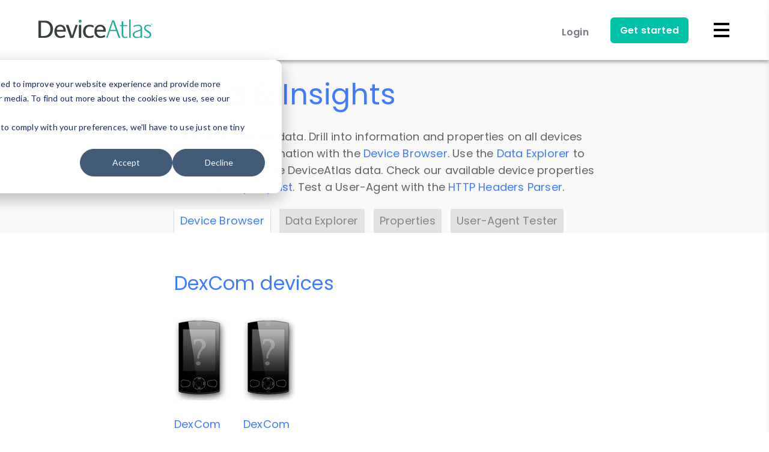

--- FILE ---
content_type: text/html; charset=UTF-8
request_url: https://deviceatlas.com/device-data/devices/dexcom
body_size: 59734
content:
<!DOCTYPE html>
  <!--[if lt IE 7]><html lang="en" dir="ltr" prefix="og: https://ogp.me/ns#" style="--color--primary-hue:221;--color--primary-saturation:100%;--color--primary-lightness:63" class="no-js lt-ie10 lt-ie9 lt-ie8 lt-ie7" lang="en" xmlns:og="http://ogp.me/ns#"><![endif]-->
  <!--[if IE 7]><html lang="en" dir="ltr" prefix="og: https://ogp.me/ns#" style="--color--primary-hue:221;--color--primary-saturation:100%;--color--primary-lightness:63" class="no-js lt-ie10 lt-ie9 lt-ie8" lang="en" xmlns:og="http://ogp.me/ns#"><![endif]-->
  <!--[if IE 8]><html lang="en" dir="ltr" prefix="og: https://ogp.me/ns#" style="--color--primary-hue:221;--color--primary-saturation:100%;--color--primary-lightness:63" class="no-js lt-ie10 lt-ie9" lang="en" xmlns:og="http://ogp.me/ns#"><![endif]-->
  <!--[if IE 9]><html lang="en" dir="ltr" prefix="og: https://ogp.me/ns#" style="--color--primary-hue:221;--color--primary-saturation:100%;--color--primary-lightness:63" class="no-js lt-ie10" lang="en" xmlns:og="http://ogp.me/ns#"><![endif]-->
  <!--[if gt IE 9]><!--><html lang="en" dir="ltr" prefix="og: https://ogp.me/ns#" style="--color--primary-hue:221;--color--primary-saturation:100%;--color--primary-lightness:63" class="no-js" lang="en" xmlns:og="http://ogp.me/ns#"><!--<![endif]-->
  <head>
    <meta charset="utf-8" />
<link rel="canonical" href="https://deviceatlas.com/device-data/devices/dexcom" />
<meta name="MobileOptimized" content="width" />
<meta name="HandheldFriendly" content="true" />
<meta name="viewport" content="width=device-width, initial-scale=1.0" />
<link rel="icon" href="/themes/custom/da_theme/favicon.ico" type="image/vnd.microsoft.icon" />

    <title>DexCom devices | DeviceAtlas</title>
    <meta name="application-name" content="DeviceAtlas">
    <meta name="msapplication-TileImage" content="/themes/custom/da_theme/images/custom/favicons/favicon-144.png">
    <meta name="msapplication-TileColor" content="#ffffff">
    <meta name="theme-color" content="#ffffff">
    
    <!-- Favicons -->
    <link rel="shortcut icon" sizes="16x16 24x24 32x32 48x48 64x64" href="/themes/custom/da_theme/images/custom/favicons/favicon.ico">
    <link rel="apple-touch-icon" sizes="57x57" href="/themes/custom/da_theme/images/custom/favicons/favicon-57.png">
    <link rel="apple-touch-icon-precomposed" sizes="57x57" href="/themes/custom/da_theme/images/custom/favicons/favicon-57.png">
    <link rel="apple-touch-icon" sizes="72x72" href="/themes/custom/da_theme/images/custom/favicons/favicon-72.png">
    <link rel="apple-touch-icon" sizes="114x114" href="/themes/custom/da_theme/images/custom/favicons/favicon-114.png">
    <link rel="apple-touch-icon" sizes="120x120" href="/themes/custom/da_theme/images/custom/favicons/favicon-120.png">
    <link rel="apple-touch-icon" sizes="144x144" href="/themes/custom/da_theme/images/custom/favicons/favicon-144.png">
    <link rel="apple-touch-icon" sizes="152x152" href="/themes/custom/da_theme/images/custom/favicons/favicon-152.png">
    <link rel="apple-touch-icon" sizes="180x180" href="/themes/custom/da_theme/images/custom/favicons/favicon-180.png">

    <!-- CSS/JS -->
    <script>window.__isLogged__=false</script>

    <link rel="stylesheet" media="all" href="/sites/default/files/css/css_ht4hKv8fxE9eCqzJD0zr5mGQacx39R2MxCR4FxB337E.css?delta=0&amp;language=en&amp;theme=da_theme&amp;include=eJw1ilEOgzAMxS5UliNVgTyVoFJYkm7q7QfS-LJlWTgLProgCwfTChZYkqc6_XmnWLGDSj1mrpPHqNpK2t4dNnJX0hawxvX1VSmIaXFPPjyw08yO1B1GYv28ltt_enAvjA" />
<link rel="stylesheet" media="all" href="/sites/default/files/css/css_nkC4vpzVUTR2qqJ4rM7otWD2mUOVjKrhKTGXz15aBnk.css?delta=1&amp;language=en&amp;theme=da_theme&amp;include=eJw1ilEOgzAMxS5UliNVgTyVoFJYkm7q7QfS-LJlWTgLProgCwfTChZYkqc6_XmnWLGDSj1mrpPHqNpK2t4dNnJX0hawxvX1VSmIaXFPPjyw08yO1B1GYv28ltt_enAvjA" />

    <script type="application/json" data-drupal-selector="drupal-settings-json">{"path":{"baseUrl":"\/","pathPrefix":"","currentPath":"device-data\/devices\/dexcom","currentPathIsAdmin":false,"isFront":false,"currentLanguage":"en","currentQuery":{"q":"device-data\/devices\/dexcom"}},"pluralDelimiter":"\u0003","suppressDeprecationErrors":true,"password":{"confirmTitle":"Passwords match:","confirmSuccess":"yes","confirmFailure":"no","showStrengthIndicator":true,"strengthTitle":"Password strength:","hasWeaknesses":"Recommendations to make your password stronger:","tooShort":"Make it at least 12 characters","addLowerCase":"Add lowercase letters","addUpperCase":"Add uppercase letters","addNumbers":"Add numbers","addPunctuation":"Add punctuation","sameAsUsername":"Make it different from your username","weak":"Weak","fair":"Fair","good":"Good","strong":"Strong","username":""},"currentLanguage":"English","defaultLangCode":"en","user":{"uid":0,"permissionsHash":"73c76a3051e0f1aeebcfedd2d4a96d154fe2cc3908a763f544789266185ae17f"}}</script>
<script src="/sites/default/files/js/js_M8vEgjZprLwxavKF_ZFlTlYLt8G3moRSLKp2nvbWkpo.js?scope=header&amp;delta=0&amp;language=en&amp;theme=da_theme&amp;include=eJxLSYxPSS3LTE4t1ofSOimJ8SUZqbmp-smlxSX5ubrpOflJiTm6xSWVOZl56QhpVHEAFGscVg"></script>

    
<!-- Google Fonts -->
<link rel="preconnect" href="https://fonts.googleapis.com" crossorigin="anonymous">
<link rel="preload" as="style" href="https://fonts.googleapis.com/css2?family=Poppins:wght@400;600;700;800&display=swap">
<link rel="stylesheet" media="print" onload="this.onload=null;this.removeAttribute('media');" href="https://fonts.googleapis.com/css2?family=Poppins:wght@400;600;700;800&display=swap">
<noscript>
  <link rel="stylesheet" href="https://fonts.googleapis.com/css2?family=Poppins:wght@400;600;700;800&display=swap">
</noscript>

<!-- Fonts -->
<link rel="preload" href="https://use.fontawesome.com/releases/v5.0.13/css/all.css" integrity="sha384-DNOHZ68U8hZfKXOrtjWvjxusGo9WQnrNx2sqG0tfsghAvtVlRW3tvkXWZh58N9jp" crossorigin="anonymous" as="style" onload="this.onload=null;this.rel='stylesheet'">
<noscript>
  <link rel="stylesheet" href="https://use.fontawesome.com/releases/v5.0.13/css/all.css" integrity="sha384-DNOHZ68U8hZfKXOrtjWvjxusGo9WQnrNx2sqG0tfsghAvtVlRW3tvkXWZh58N9jp" crossorigin="anonymous">
</noscript>

    <noscript><link rel="stylesheet" href="/themes/custom/da_theme/css/components/navigation/nav-primary-no-js.css?t8ux3t" />
</noscript>
  </head>
  <body class="path-device-data">

    <!-- Google Analytics (noscript) -->
    <noscript><img height="1" width="1" style="display:none;" alt="linkedin" src="https://px.ads.linkedin.com/collect/?pid=38707&fmt=gif" /></noscript>
<!--iframe src="https://grok.ie/js-agg/empty.html" hidden width="0" height="0" tabindex="-1" style="display:none" allow="accelerometer; gyroscope;"></iframe-->

        <a href="#main-content" class="visually-hidden focusable skip-link">
      Skip to main content
    </a>

    
      <div class="dialog-off-canvas-main-canvas" data-off-canvas-main-canvas>
    
<div id="page-wrapper" class="page-wrapper">
  <div id="page">

          <header id="header" class="site-header" data-drupal-selector="site-header" role="banner">
        <div id="site-header__inner" class="site-header__inner" data-drupal-selector="site-header-inner">
          <div class="site-header__inner__container">
            



<div class="navbar pure-g scrollNav-Off" id="navbar">

  <div id="main-nav" class="pure-u-5-5">

    <div>
      <a href="/" title="DeviceAtlas">
        <img class="logo regular-logo" src="/themes/custom/da_theme/images/custom/logo.svg" alt="DeviceAtlas"/>
        <img class="logo inverted-logo" src="/themes/custom/da_theme/images/custom/logo-inverted.svg" alt="DeviceAtlas"/>
      </a>
    </div>

    <div>

      <!-- Menu for tablet/phone -->
      <nav class="menu-phone-tablet">
        <div class="pure-menu pure-menu-horizontal nav-items-container">
          <ul class="pure-menu-list menu-tablet">

                                    <li class="pure-menu-item">
              <a href="/user/login" class="pure-menu-link login-button">Login</a>
            </li>
            
            <li class="pure-menu-item">
              <a href="/free-trial" class="get-started-btn ">Get started</a>
            </li>
          </ul>
          <svg xmlns="http://www.w3.org/2000/svg" width="30" height="30" class="menu-icon" data-img-replace="/images/home/white-mobile-menu.png" viewBox="0 0 30 30">
            <path fill="#FFF" d="M28 6c0 .6-.5 1-1 1H3c-.6 0-1-.4-1-1V4c0-.5.4-1 1-1h24c.5 0 1 .5 1 1v2z" class="first"/>
            <path fill="#FFF" d="M28 16c0 .5-.5 1-1 1H3c-.6 0-1-.5-1-1v-2c0-.6.4-1 1-1h24c.5 0 1 .4 1 1v2z" class="second"/>
            <path fill="#FFF" d="M28 26c0 .5-.5 1-1 1H3c-.6 0-1-.5-1-1v-2c0-.5.4-1 1-1h24c.5 0 1 .5 1 1v2z" class="third"/>
          </svg>
        </div>
      </nav>

      <!-- Menu for desktop -->
      <nav class="nav-container menu-desktop">
        <div class="pure-menu pure-menu-horizontal nav-items-container">
          <ul class="pure-menu-list menu-desktop-links-section">

            <li class="pure-menu-item drop-container menu-item-products">
              <a href="/products/overview" class="pure-menu-link ">
                Products <i class="fas fa-chevron-down"></i>
              </a>
              <div class="dropdown pure-g">
                <div class="pure-u-3-5 link-cards">
                  <ul>
                    <li>
                      <div class="pure-g">
                        <a class="nav-whole-card-link" href="/products/web"></a>
                        <div class="pure-u-1-5">
                          <img src="/themes/custom/da_theme/images/custom/icons-new/web.svg" alt="Web">
                        </div>
                        <span class="pure-u-4-5">
                          <a href="/products/web">DeviceAtlas for Web</a>
                          <p>Build enterprise grade device awareness</p>
                          <p>into your products and services</p>
                        </span>
                      </div>
                    </li>
                    <li>
                      <div class="pure-g">
                        <a class="nav-whole-card-link" href="/products/apps"></a>
                        <div class="pure-u-1-5">
                          <img src="/themes/custom/da_theme/images/custom/icons-new/apps.svg" alt="Apps">
                        </div>
                        <span class="pure-u-4-5">
                          <a href="/products/apps">DeviceAtlas for Apps</a>
                          <p>Device intelligence, targeting and reporting</p>
                          <p>in the native apps environment</p>
                        </span>
                      </div>
                    </li>
                    <li>
                      <div class="pure-g">
                        <a class="nav-whole-card-link" href="/products/mobile-operators"></a>
                        <div class="pure-u-1-5">
                          <img src="/themes/custom/da_theme/images/custom/icons-new/operators.svg" alt="Operators">
                        </div>
                        <span class="pure-u-4-5">
                          <a href="/products/mobile-operators">Device Map</a>
                          <p>Fine grained device intelligence</p>
                          <p>indexed by TAC/IMEI</p>
                        </span>
                      </div>
                    </li>
                    <li>
                      <div class="pure-g">
                        <a class="nav-whole-card-link" href="/products/deviceassure"></a>
                        <div class="pure-u-1-5">
                          <img src="/themes/custom/da_theme/images/custom/icons-new/deviceassure.svg" alt="DeviceAssure">
                        </div>
                        <span class="pure-u-4-5">
                          <a href="/products/deviceassure">DeviceAssure</a>
                          <p>Verify the authenticity of devices</p>
                          <p>accessing your content and services</p>
                        </span>
                      </div>
                    </li>
                    <li>
                      <div class="pure-g last-products-card">
                        <a class="nav-whole-card-link" href="/products/deviceatlas-discover"></a>
                        <div class="pure-u-1-5">
                          <img src="/themes/custom/da_theme/images/custom/icons-new/deviceatlas-discover.svg" alt="DeviceAtlas Discover">
                        </div>
                        <span class="pure-u-4-5">
                          <a href="/products/deviceatlas-discover">DeviceAtlas Discover</a>
                          <p>Rich insights about your web traffic that</p>
                          <p>analytics platforms don’t tell you about</p>
                        </span>
                      </div>
                    </li>
                  </ul>
                </div>
                <div class="pure-u-2-5 dropdown-featurecard">
                  <div class="dropdown-featurecard-part-1">
                    <p>DEVICE INTELLIGENCE</p>
                    <h4>Learn more with our<br> intro video</h4>
                    <p>Deliver an amazing customer</br>experience across devices.</p>
                    <div class="thumb-wrapper">
                      <div class="thumbnail play-video"
                           data-video-url="https://player.vimeo.com/video/289477556"
                           data-video-color="407BFF" data-playcolor="#407BFF"
                           data-thumbnail="/themes/custom/da_theme/images/custom/navbar/video_thumb.jpg">
                        <svg id="play" xmlns="http://www.w3.org/2000/svg" viewBox="0 0 74 74">
                          <polygon class="cls-1" points="28.5 24 28.5 50 51.5 37 51.5 37 28.5 24"/>
                          <circle class="cls-2" cx="37" cy="37" r="34"/>
                        </svg>
                      </div>
                    </div>
                  </div>
                  <div class="dropdown-featurecard-part-2">
                    <a href="/products/overview">
                      <p>TECHNOLOGY OVERVIEW</p>
                      <p>Get an overview of our technology.</p>
                    </a>
                  </div>
                </div>
              </div>
            </li>

            <li class="pure-menu-item drop-container menu-item-use-cases">
              <a href="/solutions" class="pure-menu-link ">
                Solutions <i class="fas fa-chevron-down"></i>
              </a>
              <div class="dropdown pure-g">
                <div class="pure-u-3-5 link-cards">
                  <ul style="padding-top: 8px;">
                    <li>
                      <div class="pure-g">
                        <a class="nav-whole-card-link" href="/solutions/ad-tech"></a>
                        <div class="pure-u-1-5">
                          <img src="/themes/custom/da_theme/images/custom/icons-new/ads.svg" alt="Ad-Tech">
                        </div>
                        <span class="pure-u-4-5">
                          <a href="/solutions/ad-tech">AdTech</a>
                          <p>Enable granular device targeting of your campaigns.</p>
                          <p>Maximize revenue from impressions and reduce discrepancies</p>
                        </span>
                      </div>
                    </li>
                    <li>
                      <div class="pure-g">
                        <a class="nav-whole-card-link" href="/solutions/optimization"></a>
                        <div class="pure-u-1-5">
                          <img src="/themes/custom/da_theme/images/custom/icons-new/optimization.svg" alt="Optimization">
                        </div>
                        <span class="pure-u-4-5">
                          <a href="/solutions/optimization">Web Optimization</a>
                          <p>Ensure content is delivered in a form that’s</p>
                          <p>optimized for the end user’s device</p>
                        </span>
                      </div>
                    </li>
                    <li>
                      <div class="pure-g">
                        <a class="nav-whole-card-link" href="/solutions/analytics"></a>
                        <div class="pure-u-1-5">
                          <img src="/themes/custom/da_theme/images/custom/icons-new/analytics.svg" alt="Analytics">
                        </div>
                        <span class="pure-u-4-5">
                          <a href="/solutions/analytics">Analytics</a>
                          <p>Understand customer engagement at</p>
                          <p>device level</p>
                        </span>
                      </div>
                    </li>
                    <li>
                      <div class="pure-g">
                        <a class="nav-whole-card-link" href="/solutions/iot"></a>
                        <div class="pure-u-1-5">
                          <img src="/themes/custom/da_theme/images/custom/icons-new/iot.svg" alt="Internet of Things">
                        </div>
                        <span class="pure-u-4-5">
                          <a href="/solutions/iot">Internet of Things</a>
                          <p>Measure IoT activity on your network</p>
                        </span>
                      </div>
                    </li>
                    <li>
                      <div class="pure-g">
                        <a class="nav-whole-card-link" href="/solutions/streaming"></a>
                        <div class="pure-u-1-5">
                          <img src="/themes/custom/da_theme/images/custom/icons-new/ott-streaming.svg" alt="OTT Streaming" />
                        </div>
                        <span class="pure-u-4-5">
                          <a href="/solutions/streaming">Online Streaming Services</a>
                          <p>Identity OTT traffic from STBs, Smart</p>
                          <p>TVs, and Games Consoles</p>
                        </span>
                      </div>
                    </li>
                    <li>
                      <div class="pure-g">
                        <a class="nav-whole-card-link" href="/solutions/ecommerce"></a>
                        <div class="pure-u-1-5">
                          <img src="/themes/custom/da_theme/images/custom/icons-new/ecommerce.svg" alt="eCommerce" />
                        </div>
                        <span class="pure-u-4-5">
                          <a href="/solutions/ecommerce">eCommerce</a>
                          <p>Identify factors affecting cart abandonment rates, and ensure optimal user experiences for mobile devices.</p>
                        </span>
                      </div>
                    </li>
                    <li>
                      <div class="pure-g">
                        <a class="nav-whole-card-link" href="/solutions/gaming"></a>
                        <div class="pure-u-1-5">
                          <img src="/themes/custom/da_theme/images/custom/icons-new/gaming.svg" alt="Gaming" />
                        </div>
                        <span class="pure-u-4-5">
                          <a href="/solutions/gaming">Gaming</a>
                          <p>Enhance knowledge of gaming devices for better analytics and reporting, real-time QoS/QoE monitoring, and more relevant targeting opportunities.</p>
                        </span>
                      </div>
                    </li>
                    <li>
                      <div class="pure-g">
                        <a class="nav-whole-card-link" href="/solutions/reverse-logistics"></a>
                        <div class="pure-u-1-5">
                          <img src="/themes/custom/da_theme/images/custom/icons-new/reverse-logistics.svg" alt="Reverse Logistics" />
                        </div>
                        <span class="pure-u-4-5">
                          <a href="/solutions/reverse-logistics">Reverse Logistics</a>
                          <p>-</p>
                        </span>
                      </div>
                    </li>
                    <li>
                      <div class="pure-g">
                        <a class="nav-whole-card-link" href="/solutions/device-insurance"></a>
                        <div class="pure-u-1-5">
                          <img src="/themes/custom/da_theme/images/custom/icons-new/device-insurance.svg" alt="Device Insurance" />
                        </div>
                        <span class="pure-u-4-5">
                          <a href="/solutions/device-insurance">Device Insurance</a>
                          <p>-</p>
                        </span>
                      </div>
                    </li>
                  </ul>
                </div>
                <div class="pure-u-2-5 dropdown-featurecard">
                  <p>CASE STUDIES</p>
                  <h4>Learn how market<br>
                    leaders are using us<br>
                    to outperform their<br>
                    competition</h4>
                  <div class="comment">
                    <p>Adoppler and our partners
                      have experienced significant
                      improvements since
                      implementing DeviceAtlas.</p>
                    <p>Anton Tkachuk</p>
                    <p>Product Manager, Adoppler</p>
                  </div>
                  <p class="all-cases"><a href="/case-studies">View all</a> case studies</p>
                </div>
              </div>
            </li>

            <li class="pure-menu-item menu-item-pricing">
              <a href="/pricing" class="pure-menu-link ">
                Pricing
              </a>
            </li>

            <li class="pure-menu-item drop-container menu-item-developers">
              <a href="/resources" class="pure-menu-link ">
                Developers
                <i class="fas fa-chevron-down"></i>
              </a>
              <div class="dropdown pure-g">
                <div class="pure-u-5-5 link-cards">
                  <ul>
                    <li>
                      <div class="pure-g">
                        <a class="nav-whole-card-link" href="/products/overview"></a>
                        <span class="pure-u-5-5">
                          <a href="/products/overview">Technology Overview</a>
                          <p>Get an overview of our technology</p>
                        </span>
                      </div>
                    </li>
                    <li>
                      <div class="pure-g">
                        <a class="nav-whole-card-link" href="/resources"></a>
                        <span class="pure-u-5-5">
                          <a href="/resources">Getting Started</a>
                          <p>Step by step guide to get up and running fast</p>
                        </span>
                      </div>
                    </li>
                    <li>
                      <div class="pure-g">
                        <a class="nav-whole-card-link" href="/resources/enterprise-apis"></a>
                        <span class="pure-u-5-5">
                          <a href="/resources/enterprise-apis">APIs</a>
                          <p>Downloads and information on all APIs</p>
                        </span>
                      </div>
                    </li>
                    <li>
                      <div class="pure-g">
                        <a class="nav-whole-card-link" href="/resources/getting-the-data"></a>
                        <span class="pure-u-5-5">
                          <a href="/resources/getting-the-data">About the data</a>
                          <p>Device data and available properties</p>
                        </span>
                      </div>
                    </li>
                    <li>
                      <div class="pure-g">
                        <a class="nav-whole-card-link" href="/resources/support"></a>
                        <span class="pure-u-5-5">
                          <a href="/resources/support">Docs & Support</a>
                          <p>FAQ's documentation and support</p>
                        </span>
                      </div>
                    </li>
                  </ul>
                </div>
              </div>
            </li>

            <li class="pure-menu-item drop-container menu-item-resources">
              <a href="/device-data/devices" class="pure-menu-link active">
                Data & Insights
                <i class="fas fa-chevron-down"></i>
              </a>
              <div class="dropdown pure-g">
                <div class="pure-u-5-5 link-cards">
                  <ul>
                    <li>
                      <div class="pure-g">
                        <a class="nav-whole-card-link" href="/blog"></a>
                        <span class="pure-u-5-5">
                          <a href="/blog">Blog</a>
                          <p>Stay informed with our articles on device</p>
                          <p>research, data and insights</p>
                        </span>
                      </div>
                    </li>
                    <li>
                      <div class="pure-g">
                        <a class="nav-whole-card-link" href="/case-studies"></a>
                        <span class="pure-u-5-5">
                          <a href="/case-studies">Case Studies</a>
                          <p>See why market leaders choose DeviceAtlas</p>
                        </span>
                      </div>
                    </li>
                    <li>
                      <div class="pure-g">
                        <a class="nav-whole-card-link" href="/device-data/devices"></a>
                        <span class="pure-u-5-5">
                          <a href="/device-data/devices">Device Browser</a>
                          <p>Device information and properties</p>
                        </span>
                      </div>
                    </li>
                    <li>
                      <div class="pure-g">
                        <a class="nav-whole-card-link" href="/device-data/explorer"></a>
                        <span class="pure-u-5-5">
                          <a href="/device-data/explorer">Data Explorer</a>
                          <p>Explore and analyse DeviceAtlas data</p>
                        </span>
                      </div>
                    </li>
                    <li>
                      <div class="pure-g">
                        <a class="nav-whole-card-link" href="/device-data/properties"></a>
                        <span class="pure-u-5-5">
                          <a href="/device-data/properties">Properties</a>
                          <p>Check out our available device properties</p>
                        </span>
                      </div>
                    </li>
                    <li>
                      <div class="pure-g">
                        <a class="nav-whole-card-link" href="/device-data/user-agent-tester"></a>
                        <span class="pure-u-5-5">
                          <a href="/device-data/user-agent-tester">HTTP Headers Parser</a>
                          <p>Check DeviceAtlas results for HTTP Headers</p>
                        </span>
                      </div>
                    </li>
                  </ul>
                </div>
              </div>
            </li>
          </ul>

          <ul class="pure-menu-list menu-desktop-account-section">
                        <li class="pure-menu-item">
              <a href="/user/login" class="pure-menu-link login-button">Login</a>
            </li>
                        <li class="pure-menu-item">
              <a href="/free-trial" class="get-started-btn ">
                Get started
              </a>
            </li>
            <li class="top-search-box">
              <a href="/search/node" title="Search">
                <i class="fa fa-search"></i>
              </a>
            </li>
          </ul>

        </div>
      </nav>
    </div>
  </div>
</div>

<div id="login-container">
    <div id="login-form">
    <div class="pure-g">
      <a href="#" class="selected pure-u-12-24" id="toggle-login">Log in</a><a href="#" class="pure-u-12-24" id="toggle-signup">Sign up</a>
    </div>
    <div class="forms">

      <form class="selected pure-g" action="/user/login?destination=user" method="post" id="user-login-form">
        <input data-drupal-selector="edit-user-login-form" type="hidden" name="form_id" value="user_login_form" />

        <input autocomplete="off" data-drupal-selector="form-zxzdtjcz96nhopwqugppnvxvjjlcxzxyufreozf7-fa" type="hidden" name="form_build_id" value="form-zXZDtJcZ96NhOpwQuGppnvxVjJlcxZxYUFReOZF7_FA" />

        <div class="pure-u-5-5">
          <label for="login-name" class="first">Username*</label>
          <input type="text" id="login-name" autocorrect="none" autocapitalize="none" spellcheck="false" autofocus="autofocus" autocomplete="username" class="required" required="required" name="name">
        </div>
        <div class="pure-u-5-5">
          <label for="login-pass">Password*</label>
          <input type="password" id="login-pass" class="required" name="pass" autocomplete="current-password" required="required">
        </div>
        <div class="pure-g">
          <!--<div class="pure-u-12-24">
            <input tabindex="1" type="checkbox" id="login-checkbox" name="remember_me" value="1" checked="checked"><label class="option" for="login-checkbox">Remember me</label>
          </div>-->
          <div class="pure-u-24-24">
            <a class="forgot-pass" href="/user/password">Forgot Password?</a>
          </div>
        </div>
        <input type="submit" name="op" value="Log in">
      </form>

      <form action="/user/register?destination=user" data-user-info-from-browser data-drupal-selector="user-register-form" enctype="multipart/form-data" method="post" id="user-register-form">
        <p class="main-title">Sign up below to view device data and get your trial account.</p>
        <input data-drupal-selector="edit-user-register-form" type="hidden" name="form_id" value="user_register_form" />

        <input autocomplete="off" data-drupal-selector="form-frd-3fhgvqy0dgef9ssdfzih6ynh8bt69quo-i4k2x8" type="hidden" name="form_build_id" value="form-fRD-3FhGVQy0dGef9ssDFZiH6YNH8bt69QuO_i4k2x8" />

        <div class="pure-u-5-5">
          <label for="edit-name" class="first">Username*</label>
          <input type="text" id="edit-name" autocorrect="off" autocapitalize="off" spellcheck="false" class="required" required="required" name="name">
        </div>
        <div class="pure-u-5-5">
          <label for="edit-mail">E-mail*</label>
          <input type="text" id="edit-mail" class="required email" required="required" name="mail">
        </div>
      <div id="edit-pass" class="js-form-item form-item js-form-type-password-confirm form-item-pass js-form-item-pass form-no-label">
        <div class="pure-u-5-5 js-form-item form-item js-form-type-password form-item-pass-pass1 js-form-item-pass-pass1">
          <label for="edit-pass-pass1">Password*</label>
          <input type="password" id="edit-pass-pass1" autocomplete="new-password" class="password-field js-password-field required password" required="required" name="pass[pass1]" data-drupal-selector="edit-pass-pass1" maxlength="128">
        </div>
        <div class="pure-u-5-5 js-form-item form-item js-form-type-password form-item-pass-pass2 js-form-item-pass-pass2">
          <label for="edit-pass-pass2">Confirm Password*</label>
          <input type="password" id="edit-pass-pass2" autocomplete="new-password" class="password-confirm js-password-confirm required password" required="required" name="pass[pass2]" data-drupal-selector="edit-pass-pass2" maxlength="128">
          <div class="password-confirm-message" data-drupal-selector="password-confirm-message">Passwords match: <span data-drupal-selector="password-match-status-text"></span></div>
        </div>
      </div>
        <div class="pure-u-5-5">
          <p class="agreement">
              <input type="checkbox" id="signup-checkbox" class="agreement" name="agreement" value="0" title="Privacy Policy" autocomplete="off">
              <label for="signup-checkbox">We communicate via email to process your request in line with our <a href="/privacy-policy" target="_blank">privacy policy</a>. Please check the box to give us your permission to do this.</label>
          </p>
        </div>
        <input type="submit" class="middle" name="op" value="Sign up">
      </form>

      <a href="#" class="close-button middle outlined-black-cta">Cancel</a>
              <div class="pure-g login-sso" id="sso-block">
          <div class="pure-u-24-24">
            Or
          </div>
          <div class="pure-u-24-24 content">
            <a class="sso-link" href="/user/sso">Login with SSO</a>
          </div>
        </div>
          </div>
  </div>
  </div>

<div id="mobile-menu">
  <ul>
    <li class="accordion-button">
      <a href="/products/overview" class="">
        Products
        <svg xmlns="http://www.w3.org/2000/svg" width="6" height="3" class="dropdown-arrow" viewBox="0 0 5.94 2.97">
          <path stroke-width="0" d="M2.97 2.97L0 0h5.94L2.97 2.97"/>
        </svg>
      </a>
    </li>
    <li class="accordion">
      <ul>
        <li><a href="/products/web">DeviceAtlas for Web</a></li>
        <li><a href="/products/apps">DeviceAtlas for Apps</a></li>
        <li><a href="/products/mobile-operators">Device Map</a></li>
        <li><a href="/products/deviceassure">DeviceAssure</a></li>
        <li><a href="/products/deviceatlas-discover">DeviceAtlas Discover</a></li>
        <li><a href="/products/overview">Technology Overview</a></li>
      </ul>
    </li>
    <li class="accordion-button">
      <a href="/solutions" class="">
        Solutions
        <svg xmlns="http://www.w3.org/2000/svg" width="6" height="3" class="dropdown-arrow" viewBox="0 0 5.94 2.97">
          <path stroke-width="0" d="M2.97 2.97L0 0h5.94L2.97 2.97"/>
        </svg>
      </a>
    </li>
    <li class="accordion">
      <ul>
        <li><a href="/solutions/ad-tech">AdTech</a></li>
        <li><a href="/solutions/optimization">Web Optimization</a></li>
        <li><a href="/solutions/analytics">Analytics</a></li>
        <li><a href="/solutions/iot">Internet of Things</a></li>
        <li><a href="/solutions/streaming">Online Streaming Services</a></li>
        <li><a href="/solutions/ecommerce">eCommerce</a></li>
        <li><a href="/solutions/gaming">Gaming</a></li>
        <li><a href="/solutions/reverse-logistics">Reverse Logistics</a></li>
        <li><a href="/solutions/device-insurance">Device Insurance</a></li>
        <li><a href="/case-studies">Case Studies</a></li>
      </ul>
    </li>

    <li>
      <a href="/pricing" class="">Pricing</a>
    </li>

    <li class="accordion-button">
      <a href="/resources" class="">
        Developers
        <svg xmlns="http://www.w3.org/2000/svg" width="6" height="3" class="dropdown-arrow" viewBox="0 0 5.94 2.97">
          <path stroke-width="0" d="M2.97 2.97L0 0h5.94L2.97 2.97"/>
        </svg>
      </a>
    </li>
    <li class="accordion">
      <ul>
        <li><a href="/products/overview">Technology Overview</a></li>
        <li><a href="/resources">Getting Started</a></li>
        <li><a href="/resources/enterprise-apis">APIs</a></li>
        <li><a href="/resources/getting-the-data">About the Data</a></li>
        <li><a href="/resources/support">Docs & Support</a></li>
      </ul>
    </li>

    <li class="accordion-button">
      <a href="/device-data/devices" class="active">
        Data & Insights
        <svg xmlns="http://www.w3.org/2000/svg" width="6" height="3" class="dropdown-arrow" viewBox="0 0 5.94 2.97">
          <path stroke-width="0" d="M2.97 2.97L0 0h5.94L2.97 2.97"/>
        </svg>
      </a>
    </li>
    <li class="accordion">
      <ul>
        <li><a href="/blog">Blog</a></li>
        <li><a href="/case-studies">Case Studies</a></li>
        <li><a href="/device-data/devices">Device Browser</a></li>
        <li><a href="/device-data/explorer">Data Explorer</a></li>
        <li><a href="/device-data/properties">Properties</a></li>
        <li><a href="/device-data/user-agent-tester">HTTP Headers Parser</a></li>
      </ul>
    </li>

        <li>
      <a class="login-button" href="/user/login">Login</a>
    </li>
    
    <li>
      <a href="/resources" class="">
        Get started
      </a>
    </li>

    <li class="last-element">
      <a href="/search/node" class="">
        <span class="search-icon mobi ">
          <svg width="18px" xmlns="http://www.w3.org/2000/svg" data-img-replace="/images/icons/search_icon_lg.png" viewBox="0 0 13.47 13.47">
            <defs>
              <style>
                .sline {
                  stroke-width: 1.6px;
                }
              </style>
            </defs>
            <title>Search</title>
            <path class="spath" d="M5.56,1.85A3.76,3.76,0,1,1,1.8,5.61,3.77,3.77,0,0,1,5.56,1.85m0-1.6a5.36,5.36,0,1,0,5.36,5.36A5.36,5.36,0,0,0,5.56.25Z" transform="translate(-0.2 -0.25)"/>
            <line class="sline" x1="12.9" y1="12.9" x2="8.88" y2="8.88"/>
          </svg>
        </span>
      </a>
    </li>

  </ul>
</div>

<div id="background-overlay"></div>

          </div>
        </div>
      </header>
    
    <div id="main-wrapper" class="layout-main-wrapper layout-container">
      <div id="main" class="layout-main">
        <div class="main-content" id="container-down">
          <a id="main-content" tabindex="-1"></a>
          
          <div class="main-content__container">
            

  <div class="region region--highlighted grid-full layout--pass--content-medium">
    <div data-drupal-messages-fallback class="hidden messages-list"></div>

  </div>

                                      <main role="main">
                
<div id="device-data-header-wrapper">

  
    <div class="data-insights">

      <h1>Data &amp; Insights</h1>
      <div class="indent-left">
        <p>
          Explore our device data. Drill into information and properties on all devices or contribute information with the
          <a href="/device-data/devices">Device Browser</a>.
          Use the <a href="/device-data/explorer">Data Explorer</a> to explore and analyze DeviceAtlas data.
          Check our available device properties from our <a href="/device-data/properties">Property List</a>.
          Test a User-Agent with the <a href="/device-data/user-agent-tester">HTTP Headers Parser</a>.
        </p>
      </div>

      <div id="device-data-container">
        <ul id="device-data-tabs">
          
          <ul  id="device-data-tabs" class="menu menu--level-1">
            
                          
        
        
        <li class="menu__item menu__item--link menu__item--level-1">
                    
          <a href="/device-data/devices" class="is-active menu__link menu__link--link menu__link--level-1">Device Browser</a>

          
        </li>
      
                          
        
        
        <li class="menu__item menu__item--link menu__item--level-1">
                    
          <a href="/device-data/explorer" class="menu__link menu__link--link menu__link--level-1" data-drupal-link-system-path="device-data/explorer">Data Explorer</a>

          
        </li>
      
                          
        
        
        <li class="menu__item menu__item--link menu__item--level-1">
                    
          <a href="/device-data/properties" class="menu__link menu__link--link menu__link--level-1" data-drupal-link-system-path="device-data/properties">Properties</a>

          
        </li>
      
                          
        
        
        <li class="menu__item menu__item--link menu__item--level-1">
                    
          <a href="/device-data/user-agent-tester" class="menu__link menu__link--link menu__link--level-1" data-drupal-link-system-path="device-data/user-agent-tester">User-Agent Tester</a>

          
        </li>
          </ul>
  


        </ul>
      </div>

    </div>

  
</div>

                

  <div class="region region--content grid-full layout--pass--content-medium" id="content">
    

<div id="block-brewdock-system-main" class="block block-system block-system-main-block">
  
    
      <div class="block__content">
      <div class="indent-left" id="device-browser-container">
  <div id="vendor-browser-container">
          <h2>DexCom devices</h2>
      <div><a href="/device-data/devices/dexcom/tb0701/11616878"><img class="device-image" alt="TB0701" src="//assets.deviceatlas.com/images/product.gif" data-src="//assets.deviceatlas.com/images/product.gif" width="87" height="140" /></a><p><a href="/device-data/devices/dexcom/tb0701/11616878">DexCom<br/>TB0701</a></p></div><div><a href="/device-data/devices/dexcom/tb0701-kid2/11615727"><img class="device-image" alt="TB0701-KID2" src="//assets.deviceatlas.com/images/product.gif" data-src="//assets.deviceatlas.com/images/product.gif" width="87" height="140" /></a><p><a href="/device-data/devices/dexcom/tb0701-kid2/11615727">DexCom<br/>TB0701-KID2</a></p></div>      </div>
</div>

    </div>
  </div>

  </div>

              </main>
                        
          </div>
        </div>
      </div>
    </div>

         <footer class="site-footer">
        <div class="site-footer__inner">
          
          

  <div class="region region--footer-bottom layout--pass--content-medium">
    

<div id="block-da-theme-footer" class="block block-block-content block-block-contenta7676efe-205b-43bc-a8e5-0e2769e528a4">
  
    
      <div class="block__content">
      
            <div class="text-content clearfix field field--name-body field--type-text-with-summary field--label-hidden field__item"><div id="footer">
  <div>

    <div class="pure-g">
      <div class="pure-u-5-5 pure-u-sm-9-24 pure-u-md-6-24 pure-u-lg-4-24 products">
        <h4>Products</h4>
        <ul class="vertical-blocks products-links">
          <li><a href="/products/web">DeviceAtlas for Web</a></li>
          <li><a href="/products/apps">DeviceAtlas for Apps</a></li>
          <li><a href="/products/deviceassure">DeviceAssure</a></li>
          <li><a href="/products/mobile-operators">Device Map</a></li>
          <li><a href="/products/deviceatlas-discover">DeviceAtlas Discover</a></li>
          <li><a href="/pricing">Pricing</a></li>
        </ul>
      </div>
      <div class="pure-u-5-5 pure-hide-md pure-u-md-1-24 vertical-space-left"></div>
      <div class="pure-u-5-5 pure-hide-sm pure-u-md-1-24 pure-u-lg-2-24 vertical-space-right"></div>
      <div class="pure-u-5-5 pure-u-sm-8-24 pure-u-md-11-24 pure-u-lg-8-24 solutions">
        <div>
          <h4>Solutions</h4>
        </div>
        <div class="pure-g">
          <div class="pure-u-5-5 pure-u-md-12-24">
            <ul class="vertical-blocks solutions-links">
              <li><a href="/solutions/ad-tech">AdTech</a></li>
              <li><a href="/solutions/optimization">Optimization</a></li>
              <li><a href="/solutions/analytics">Analytics</a></li>
              <li><a href="/solutions/iot">Internet of Things</a></li>
              <li><a href="/solutions/streaming">OTT / Streaming</a></li>
            </ul>
          </div>
          <div class="pure-u-5-5 pure-u-md-1-24"></div>
          <div class="pure-u-5-5 pure-u-md-11-24">
            <ul class="vertical-blocks solutions-links">
              <li><a href="/solutions/ecommerce">eCommerce</a></li>
              <li><a href="/solutions/gaming">Gaming</a></li>
              <li><a href="/solutions/reverse-logistics">Reverse Logistics</a></li>
              <li><a href="/solutions/device-insurance">Device Insurance</a></li>
            </ul>
          </div>
        </div>
      </div>
      <div class="pure-u-5-5 pure-hide-md pure-u-md-1-24 vertical-space-left"></div>
      <div class="pure-u-5-5 pure-hide-sm pure-u-md-1-24 pure-u-lg-2-24 vertical-space-right"></div>
      <div class="pure-u-5-5 pure-u-sm-7-24 pure-u-md-5-24 pure-u-lg-6-24 company">
        <h4>Company</h4>
        <ul class="vertical-blocks company-links">
          <li><a href="/about-us">About Us</a></li>
          <li><a href="/why-deviceatlas">Why DeviceAtlas</a></li>
          <li><a href="/technology-partners">Technology Partners</a></li>
          <li><a href="/patents-ip">Patents & IP</a></li>
          <li><a href="/events">Events</a></li>
          <li><a href="/contact">Contact Us</a></li>
        </ul>
      </div>
    </div>

  </div>
  <div>

    <div class="pure-g">
      <div class="pure-u-5-5 pure-u-md-16-24 quick-links">
        <h4>Quick links</h4>
        <div class="quick-links-links">
          <a href="/device-intelligence">Device Intelligence</a>
          <a href="/device-detection">Device Detection</a>
          <a href="/bot-detection">Bot Detection</a>
          <a href="/case-studies">Case Studies</a>
          <a href="/device-data/devices">Data & Insights</a>
          <a href="/resources">Developers</a>
          <a href="/blog">Blog</a>
        </div>
      </div>
      <div class="pure-u-5-5 pure-u-md-2-24"></div>
      <div class="pure-u-5-5 pure-u-md-6-24 social">
        <div class="social-icons">
          <a itemprop="sameAs" id="schema-linkedIn" target="_blank" href="https://www.linkedin.com/company/deviceatlas/" rel="publisher">
            <svg xmlns="http://www.w3.org/2000/svg" viewBox="0 0 26.2 25.9" style="enable-background:new 0 0 26.2 25.9" xml:space="preserve" width="28" height="28">
							<title>DeviceAtlas LinkedIn</title>
              <path d="M23.3.3H3.1C1.7.3.6 1.4.6 2.8V23c0 1.4 1.1 2.5 2.5 2.5h20.2c1.4 0 2.5-1.1 2.5-2.5V2.8c0-1.4-1.1-2.5-2.5-2.5zM8.2 21.7H4.4V10.4h3.8v11.3zM6.3 8.2C5 8.2 4 7.2 4 5.9s1-2.3 2.3-2.3 2.3 1 2.3 2.3-1.1 2.3-2.3 2.3zM22 21.7h-3.8V15c0-1-.9-1.9-1.9-1.9s-1.8.9-1.8 1.9v6.7h-3.8V10.4h3.8v1.5c.6-1 2-1.8 3.2-1.8 2.4 0 4.4 2 4.4 4.4v7.2z" style="fill:#4977f6"/>
						</svg>
          </a>
          <a itemprop="sameAs" id="schema-twitter" href="https://twitter.com/Device_Atlas">
            <svg xmlns="http://www.w3.org/2000/svg" width="28" height="28" viewBox="0 0 134 134" style="enable-background:new 0 0 134 134" xml:space="preserve">
							<title>DeviceAtlas X</title>
              <path d="m76.4 55.7 44.1-51.2H110L71.7 49 41.2 4.5H5.9l46.2 67.3-46.2 53.7h10.4l40.4-47 32.3 47h35.3L76.4 55.7zM62.1 72.4l-4.7-6.7-37.3-53.3h16l30.1 43 4.7 6.7L110 118H94L62.1 72.4z" style="fill:#4977f6" xmlns:svgjs="http://svgjs.com/svgjs"/>
						</svg>
          </a>
          <a itemprop="sameAs" id="schema-youtube" href="https://www.youtube.com/@DeviceAtlas">
            <svg xmlns="http://www.w3.org/2000/svg" viewBox="0 0 36.6 25.9" style="enable-background:new 0 0 36.6 25.9" xml:space="preserve" width="38" height="28">
							<title>DeviceAtlas YouTube</title>
              <path d="M35.2 4.5c-.4-1.5-1.6-2.7-3.1-3.2C29.3.6 18.2.6 18.2.6S7.1.6 4.4 1.3c-1.6.4-2.8 1.6-3.2 3.2C.5 7.2.5 13 .5 13s0 5.8.7 8.6c.4 1.5 1.6 2.7 3.1 3.2 2.8.7 13.9.7 13.9.7s11.1 0 13.9-.7c1.5-.4 2.7-1.6 3.1-3.2.7-2.8.7-8.6.7-8.6s0-5.8-.7-8.5zM15.4 17.9V6.7l9.8 5.6-9.8 5.6z" style="fill:#4977f6"/>
						</svg>
          </a>
        </div>
      </div>
    </div>

    <div class="pure-g copyright">
      <div class="pure-u-5-5 pure-u-md-16-24 copyright-text">
        <p>Copyright &copy; DeviceAtlas Limited 2026. All Rights Reserved.
          <span class="tc-links">
                    	<a href="/terms-conditions">Terms & Conditions</a> | <a href="/privacy-policy">Privacy Policy</a>
                    </span>
        </p>
        <p>This is a website of DeviceAtlas Limited, a private company limited by shares, incorporated and registered in the Republic of Ireland
          with registered number 398040 and registered office at 6th Floor, 2 Grand Canal Square, Dublin 2, Ireland</p>
      </div>
      <div class="pure-u-5-5 pure-u-md-2-24"></div>
      <div class="pure-u-5-5 pure-u-md-6-24 copyright-image">
        <img src="/themes/custom/da_theme/images/custom/footer/industry-affiliations.svg" alt="Industry Affiliations"/>
      </div>
    </div>

  </div>
</div>
</div>
      
    </div>
  </div>

  </div>

        </div>
      </footer>
    
    <div class="overlay" data-drupal-selector="overlay"></div>

  </div>
</div>

  </div>

    

    <script src="/sites/default/files/js/js_X1VeTEluewP6st-2hLzGGrmJjuQbcENI0E936E8P_UY.js?scope=footer&amp;delta=0&amp;language=en&amp;theme=da_theme&amp;include=eJxLSYxPSS3LTE4t1ofSOimJ8SUZqbmp-smlxSX5ubrpOflJiTm6xSWVOZl56QhpVHEAFGscVg"></script>


    <!-- Google Analytics -->
    <link rel="preconnect" href="https://fonts.gstatic.com">

<!-- Start HubSpot Embed Code -->
<link rel="preconnect" href="https://js.hs-scripts.com">
<script type="text/javascript" id="hs-script-loader" src="//js.hs-scripts.com/20282853.js"></script>
<!-- End HubSpot Embed Code -->

<!-- Start Google Analytics Code -->
<script>
  window.dataLayer = window.dataLayer || [];
  function gtag(){dataLayer.push(arguments);}
  function optout(cookie){return cookie.match('(^|;) ?__hs_opt_out=yes(;|$)')}
  if (optout(document.cookie)) {
    window['ga-disable-G-08L1Y5VS65'] = true;
    gtag('consent','update',{'analytics_storage':'denied','ad_storage':'denied'});
    gtag("set","ads_data_redaction",true);
  }
</script>
<link rel="preconnect" href="https://www.googletagmanager.com">
<script async defer src="https://www.googletagmanager.com/gtag/js?id=G-08L1Y5VS65"></script>
<script>
  gtag('js', new Date());
  gtag('config', 'G-08L1Y5VS65');
</script>
<!-- End Google Analytics Code --> 

<!-- Start DeviceAssure -->
<script type="text/javascript">

window.DeviceAssureCustom = window.DeviceAssureCustom || {};

DeviceAssureCustom.cookieName = "DVCache";
DeviceAssureCustom.cbWhenTheResultsAreAvailable = DeviceAssureCustom.cbWhenTheResultsAreAvailable || null;

DeviceAssureCustom.cbForDeviceValidation = function(result) {
		console.log("DeviceValidation result: ", result);
		DeviceAssureCustom.setCookie(DeviceAssureCustom.cookieName, result.response, 1);
		if (DeviceAssureCustom.cbWhenTheResultsAreAvailable) {
			DeviceAssureCustom.cbWhenTheResultsAreAvailable(result.response);
		}
	};

DeviceAssureCustom.check = function(callback) {
		DeviceAssureCustom.cbWhenTheResultsAreAvailable = callback;
		if (DeviceAssureCustom.hasCookie(DeviceAssureCustom.cookieName)) {
			DeviceAssureCustom.cbWhenTheResultsAreAvailable(DeviceAssureCustom.getCookie(DeviceAssureCustom.cookieName));
		}
	},

DeviceAssureCustom.setCookie = function(name, value, daysToExpire) {
	  const expirationDate = new Date();
	  expirationDate.setDate(expirationDate.getDate() + daysToExpire);
	  const cookieValue = encodeURIComponent(value) + (daysToExpire ? '; expires=' + expirationDate.toUTCString() : '');
	  document.cookie = name + '=' + cookieValue;
	};

DeviceAssureCustom.getCookie = function(name) {
	  const cookies = document.cookie.split('; ');
	  for (let i = 0; i < cookies.length; i++) {
		const cookie = cookies[i].split('=');
		if (cookie[0] === name) {
		  return decodeURIComponent(cookie[1]);
		}
	  }
	  return null;
	};

DeviceAssureCustom.hasCookie = function(name) {
	  const cookieValue = DeviceAssureCustom.getCookie(name);
	  return cookieValue !== null;
	};

DeviceValidation = {
	options: {
		storageType: 'cookie',
		licence: '896b2421-de04-4f2a-89cc-b05494839a35',
		onSuccess: DeviceAssureCustom.cbForDeviceValidation,
		onFailure: function(error) {
			console.log("DeviceValidation error: ", error);
		}
	}
};

</script>
<script id="dvmin" async defer type="text/javascript" src="https://cdn.devicevalidation.io/latest/dv.min.js"></script>
<!-- End DeviceAssure -->

<!-- Start DeviceAssure beta -->
<script type="text/javascript">

DeviceValidationBeta = {
	options: {
		licence: '896b2421-de04-4f2a-89cc-b05494839a35',
		experimental: true,
		serviceWorker: {
			enabled: true,
			url: '/sites/default/files/sw/sw.min.js'
		}
	}
};

</script>
<script async defer type="text/javascript" src="https://cdn.devicevalidation.io/beta/latest/dv.min.js"></script>
<!-- End DeviceAssure beta -->


<!-- Start G2 -->
<script>(function (c, p, d, u, id, i) {
  id = ''; // Optional Custom ID for user in your system
  u = 'https://tracking.g2crowd.com/attribution_tracking/conversions/' + c + '.js?p=' + encodeURI(p) + '&e=' + id;
  i = document.createElement('script');
  i.type = 'application/javascript';
  i.async = true;
  i.src = u;
  d.getElementsByTagName('head')[0].appendChild(i);
}("1008121", document.location.href, document));</script>
<!-- End G2 -->

<!-- Start LinkedIn -->
<script type="text/javascript">
_linkedin_partner_id = "38707";
window._linkedin_data_partner_ids = window._linkedin_data_partner_ids || [];
window._linkedin_data_partner_ids.push(_linkedin_partner_id);
</script><script type="text/javascript">
(function(l) {
if (!l){window.lintrk = function(a,b){window.lintrk.q.push([a,b])};
window.lintrk.q=[]}
var s = document.getElementsByTagName("script")[0];
var b = document.createElement("script");
b.type = "text/javascript";b.async = true;
b.src = "https://snap.licdn.com/li.lms-analytics/insight.min.js";
s.parentNode.insertBefore(b, s);})(window.lintrk);
</script>
<!-- End LinkedIn -->

<!-- Start Reddit Pixel -->
<script>
!function(w,d){if(!w.rdt){var p=w.rdt=function(){p.sendEvent?p.sendEvent.apply(p,arguments):p.callQueue.push(arguments)};p.callQueue=[];var t=d.createElement("script");t.src="https://www.redditstatic.com/ads/pixel.js",t.async=!0;var s=d.getElementsByTagName("script")[0];s.parentNode.insertBefore(t,s)}}(window,document);rdt('init','a2_eukrcs6dce5y');rdt('track', 'PageVisit');
</script>
<!-- End Reddit Pixel -->

<!-- factors.ai start -->
<script>
document.addEventListener("DOMContentLoaded",function(e){
    var s = document.createElement('script');
    s.innerHTML = 'window.faitracker=window.faitracker||function(){this.q=[];var t=new CustomEvent("FAITRACKER_QUEUED_EVENT");return this.init=function(t,e,a){this.TOKEN=t,this.INIT_PARAMS=e,this.INIT_CALLBACK=a,window.dispatchEvent(new CustomEvent("FAITRACKER_INIT_EVENT"))},this.call=function(){var e={k:"",a:[]};if(arguments&&arguments.length>=1){for(var a=1;a<arguments.length;a++)e.a.push(arguments[a]);e.k=arguments[0]}this.q.push(e),window.dispatchEvent(t)},this.message=function(){window.addEventListener("message",function(t){"faitracker"===t.data.origin&&this.call("message",t.data.type,t.data.message)})},this.message(),this.init("kls18avquhz5kmtd3j0eipgtd7mr9jyk",{host:"https://api.factors.ai"}),this}(),function(){var t=document.createElement("script");t.type="text/javascript",t.src="https://app.factors.ai/assets/factors.js",t.async=!0,(d=document.getElementsByTagName("script")[0]).parentNode.insertBefore(t,d)}();';
    document.body.append(s);
});
</script>
<!-- factors.ai end -->


<!-- sopro start -->
<script>
document.addEventListener("DOMContentLoaded",function(e){
    var s = document.createElement('script');
    s.innerHTML = "    (function (o, u, t, b, a, s, e, p) {"+
"        window[b] = window[b] || {}; (e = e || [])['key'] = o; e['__obr'] = u.location.href; e['__obrf'] = u.referrer || 0; a = [];"+
"        u.location.search.replace('?', '').split('&').forEach(function (q) { if (q.startsWith(b) || q.startsWith('_obid')) e[q.split('=')[0]] = q.split('=')[1]; });"+
"        e['_obid'] = e['_obid'] || (u.cookie.match(/(^|;)\s*_obid\s*=\s*([^;]+)/) || []).pop() || 0;"+
"        for (k in e) { if (e.hasOwnProperty(k)) a.push(encodeURIComponent(k) + '=' + encodeURIComponent(e[k])); }"+
"        s = u.createElement('script'); s.async = true; s.src = t + '?' + a.join('&'); p = u.getElementsByTagName('script')[0]; p.parentNode.insertBefore(s, p);"+
"    })('577850ca-45ac-4233-a0bb-86dba90fc035', document, 'https://plugin.sopro.io/hq.js', 'outbase')";
    document.body.append(s);
});
</script>
<!-- sopro end -->


<script type="text/javascript" src="//script.crazyegg.com/pages/scripts/0036/1502.js" async defer></script> 
<script src="https://cdn.jsdelivr.net/gh/google/code-prettify@master/loader/run_prettify.js" async defer></script>




<style type="text/css" media="all">
.field.field-name-field-hide-header-and-footer.field-type-list-boolean.field-label-above{display:none}
#device {margin: 0 auto;position:relative;padding:56px 0 0 0;max-width:1020px;}

.scrollNav-Off .nav-items-container > ul > li > a:not(.get-started-btn) {
padding-bottom: 22px;
margin-bottom: -22px;
}

#mobile-menu > ul >li >a {
color: #4074ff;
}

#mobile-menu ul li.accordion li>a {
font-size: 16px !important;
line-height: 38px;
}

#mobile-menu ul li.accordion li>a:hover, #mobile-menu ul li.accordion li>a.active {
color: #4074ff;
}

#mobile-menu ul li.accordion li>a {
color: #737a96;
}

#mobile-menu ul li a:hover, #mobile-menu ul li a.active {
color: white;
background-color: #4074ff;
}

.top-search-box .fa {
font-family: Font Awesome\ 5 Free !important;
font-weight: 900 !important;
}
#property-selection .api-name>.fas.fa-skull.info-link {
/* happy halloween */
color: #E26B0F;
}

/* hide empty sections when searching on properties page */

.page-resources-available-properties .no-matches,
.page-resources-available-properties  #property_list > h3:has(+ .property-table[style="display: none;"]) {
	display: none !important;
}
.page-resources-available-properties #property_list:not( .property-table[style="display: block;"]) .no-matches:last-of-type {
	display: block !important;
}
.page-resources-available-properties #property_list:has( .property-table[style="display: block;"]) .no-matches:last-of-type {
	display: none !important;
}
/* for login popup buttons alignment */
#login-form .forms form.selected {
display: initial;
}
/* to not have text jump on svg load */
.iot-modal-header img {min-height: 150px;}
.placeDot, .slideDot {cursor: pointer; z-index: 1;}

/* less layout shifts on device pages   */
.page-device-data-devices img.device-image {min-height:140px}
.page-device-data-devices div#container-up {min-height:286px}
.page-device-data-devices div#container-up > div.container-content > div.indent-left > p {min-height:140px}

/* sign up popup fix */
#login-form #user-register-form > input[type="hidden"] + div {
    width: 100%;
    height: initial;
    overflow: initial;
}

</style>

<script>try {window.__isLogged__ = !!jQuery('.login-drop-link').length} catch(e){}</script>

<script>
// DA-8387
if (document.location.href.indexOf('/resources/clientside/download') > -1) { document.querySelector('p:has(+ .api-download-section)').innerHTML = '<strong>Note: </strong> The properties selected by default are required to enable identification of Apple device versions. It is recommended to keep these selected: deviceAspectRatio, devicePixelRatio, js.deviceOrientation, js.webGlRenderer, screenWidthHeight, rendererRef, audioRef, html.video.ap4x, html.video.av1, usableDisplayWidth, usableDisplayHeight, _uaVerRef, html.video.av1016M08, webGpuMaxBufferSize, animationFrameRate, supportsWebGpu, maxAudioChannelCount' }
</script>

<style>
/* DA-8614 */
.path-device-data .globe-icon {padding-right: 60px!important;}
</style>

  </body>
</html>
